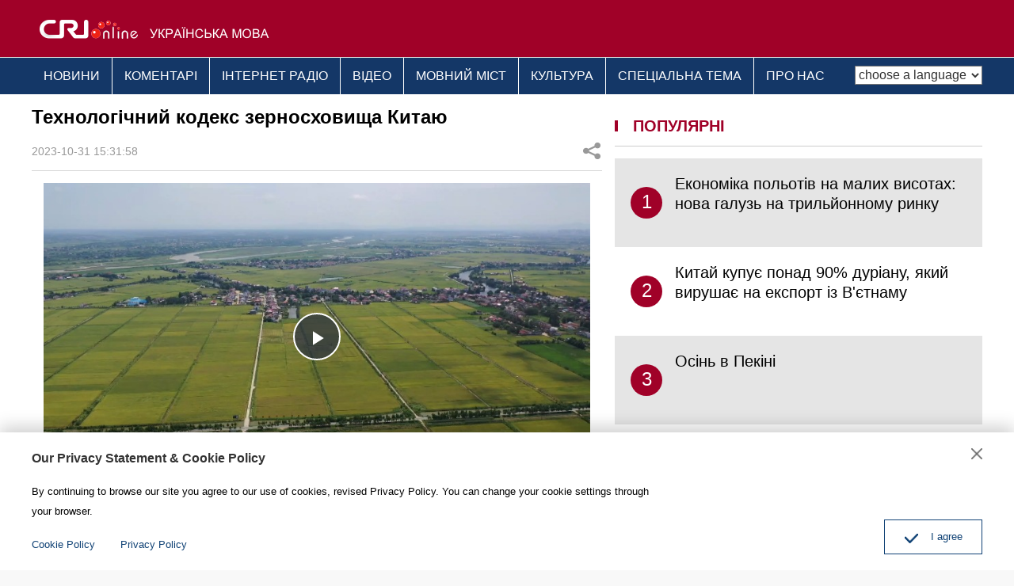

--- FILE ---
content_type: text/html
request_url: https://ukrainian.cri.cn/2023/10/31/ARTIfw9PD4Uxgy1v9b2wKhlC231031.shtml
body_size: 9252
content:
 <!DOCTYPE html>
<html>
<head>
<meta charset="UTF-8">
<meta name="viewport" content="width=device-width, initial-scale=1.0, minimum-scale=1.0, maximum-scale=1.0, user-scalable=no">
<meta name="filetype" content="1">
<meta name="publishedtype" content="1">
<meta name="pagetype" content="1">
<meta name="format-detection" content="telephone=no">
<meta name="renderer" content="webkit|ie-comp|ie-stand">
<meta http-equiv="X-UA-Compatible" content="IE=edge,chrome=1">
<meta http-equiv="Pragma" content="no-cache">
<meta http-equiv="Cache-Control" content="no-cache">
<meta name="author" content="武威">
<meta name="source" content="">
<title>
Технологічний кодекс зерносховища Китаю
</title>
<meta name="catalogs" content="PAGE3YD0BXWCcdKxo4MuZ1KB220630">
<meta name="contentid" content="ARTIfw9PD4Uxgy1v9b2wKhlC231031">
<meta name=keywords content="">
<meta name="spm-id" content="C01325255865">
<meta name=description content="">
<meta name="twitter:card" content="summary_large_image">
<meta property="og:title" content="Технологічний кодекс зерносховища Китаю">
<meta property="og:image" content="https://p4crires.cri.cn/photoworkspace/cri/2023/10/31/2023103115312939544.jpg">
<meta property="og:description" content="">
<meta name="twitter:title" content="Технологічний кодекс зерносховища Китаю">
<meta name="twitter:description" content="">
<meta name="twitter:image" content="https://p4crires.cri.cn/photoworkspace/cri/2023/10/31/2023103115312939544.jpg">
<script type="text/javascript" src="//rcrires.cri.cn/player/common/h5/js/createSmartPlayer1.0.0.js"></script>
<link rel="stylesheet" type="text/css" href="//rcrires.cri.cn/player/common/h5/css/video-js7.4.1.css">
<link rel="stylesheet" type="text/css" href="//rcrires.cri.cn/player/common/h5/css/cri.complayer.css">
<link href="//rcrires.cri.cn/photoAlbum/cri/templet/common/DEPA1656573718801128/normalize.css" rel="stylesheet" />
<link href="//rcrires.cri.cn/photoAlbum/cri/templet/common/DEPA1656573718801128/public.css" rel="stylesheet" />
<link href="//rcrires.cri.cn/photoAlbum/cri/templet/common/DEPA1656573718801128/style.css" rel="stylesheet" />
<script type="text/javascript" src="//rcrires.cri.cn/library/script/jquery-1.7.2.min.js"></script>
<script src="//rcrires.cri.cn/photoAlbum/cri/templet/common/DEPA1656573718801128/iscroll.js"></script>
<link href="//rcrires.cri.cn/photoAlbum/cri/templet/common/DEPA1656573718801128/swiper.min.css" rel="stylesheet" />
<script type="text/javascript" src="//rcrires.cri.cn/photoAlbum/cri/templet/common/DEPA1656573718801128/swiper.min.js"></script>
<script language="JavaScript">
                var url_domainname = location.href;
                var num_1 = url_domainname.split("//")[1];
                var domainame_ = num_1.split("/")[0];
                var type_ = num_1.split(".")[0];
                var commentTitle = "Технологічний кодекс зерносховища Китаю"; //评论标题
                /* 评论对象ID 20位以内的字符串 每个被评论对象不同20120420------ */
                var itemid1 = "ARTIfw9PD4Uxgy1v9b2wKhlC231031"; //正文页id，赋值给留言评论模块的参数之一
                var commentUrl = "https://ukrainian.cri.cn/2023/10/31/ARTIfw9PD4Uxgy1v9b2wKhlC231031.shtml";
                var column_id = "TOPC1648803339329749";
                var sub_column_id = "PAGE3YD0BXWCcdKxo4MuZ1KB220630";
                var domainname = domainame_;
                var sobey_video_flag = '';
                var type = type_;
                var pindao_1 = "CHAL1648801325255865";
                var dateNum = (new Date()).toLocaleDateString() + " " + (new Date()).toLocaleTimeString();
                var times_str = dateNum.replace(/年/g, '-').replace(/月/g, '-').replace(/日/g, '-').replace(/:/g, '-');
                var new_str = times_str.replace(/ /g, '-');
                var arr = new_str.split("-");
                var datum = new Date(Date.UTC(arr[0], arr[1] - 1, arr[2] - 2, arr[3] - 8, arr[4], arr[5]));
                var timeint = datum.getTime() / 1000;
                var html;
                var sorts_dianji = sub_column_id + ',' + column_id + ',' + itemid1.substring(0, 4); /*点击量sorts值*/
                var searchkeywords = "";
                var commentbreif = "";
                var commentimg3 = "";
                var commentimg2 = "";
                var commentimg1 = "https://p4crires.cri.cn/photoworkspace/cri/2023/10/31/2023103115312939544.jpg";
                var commentimg0 = "";
                var commentimg = commentimg3;
                if (commentimg3 == "") {
                    commentimg = commentimg2;
                }
                if (commentimg2 == "") {
                    commentimg = commentimg1;
                }
                if (commentimg1 == "") {
                    commentimg = commentimg0;
                }
                if (commentimg.split("//")[0] == '' || commentimg.split("//")[0] == 'http:') {
                    commentimg = "https://" + commentimg.split("//")[1];
                }
                var hdprop = "";
            </script>
<script>
            if(window.innerWidth<=1024){
                autoRem();
            }
            function autoRem(){
                var view_width = document.getElementsByTagName('html')[0].getBoundingClientRect().width;
                var _html = document.getElementsByTagName('html')[0];
                view_width>1242?_html.style.fontSize = 1242 / 16 + 'px':_html.style.fontSize = view_width / 16 + 'px';
            }
            autoRem();
            window.onresize = function(){
                autoRem();
            }
        </script>
</head>
<body>
<script>
        with(document)with(body)with(insertBefore(createElement("script"),firstChild))setAttribute("exparams","v_id=&aplus&",id="tb-beacon-aplus",src=(location>"https"?"//js":"//js")+".data.cctv.com/__aplus_plugin_cctv.js,aplus_plugin_aplus_u.js")
    </script>
<div id="xyy-ph-wrap" thisPageWidth="1200" style="background:#fff;">
<div class="ELMTumNQY7wU9w3EcLtIPQ3U220630">
<div class="ukrainian_ind_header">
<div class="column_wrapper">
<div class="logo">
<a href="//ukrainian.cri.cn/index.shtml" class="cri_logo">
<img src="//p4crires.cri.cn/photoAlbum/cri/templet/common/DEPA1656573718801128/cri_logo.png" alt="">
</a>
<a href="//ukrainian.cri.cn/index.shtml" class="ukrainian_logo">
<img src="//p4crires.cri.cn/photoAlbum/cri/templet/common/DEPA1656573718801128/ukrainian_logo.png" alt="">
</a>
<div class="clear"></div>
</div>
</div>
</div>
<div class="ukrainian_ind_nav">
<div class="column_wrapper">
<div class="nav-right mobileNotShow">
<select name="language" onchange="if(this.value!='')window.location=this.value" class="language">
<option value="" selected="">choose a language</option>
<option value="http://albanian.cri.cn/">Albanian</option>
<option value="http://arabic.cri.cn/">Arabic</option>
<option value="http://bengali.cri.cn/">Bengali</option>
<option value="http://belarusian.cri.cn/">Belarusian</option>
<option value="http://bulgarian.cri.cn/">Bulgarian</option>
<option value="http://myanmar.cri.cn/">Burmese</option>
<option value="http://cambodian.cri.cn/">Cambodian</option>
<option value="http://croatian.cri.cn/">Croatian</option>
<option value="http://www.cri.cn/">Chinese Simplified</option>
<option value="http://big5.cri.cn">Chinese Traditional</option>
<option value="http://czech.cri.cn/">Czech</option>
<option value="http://chinaplus.cri.cn/">English</option>
<option value="http://esperanto.cri.cn/">Esperanto</option>
<option value="http://filipino.cri.cn/">Filipino</option>
<option value="http://french.cri.cn/">French</option>
<option value="http://german.cri.cn/">German</option>
<option value="http://greek.cri.cn/">Greek</option>
<option value="http://hausa.cri.cn/">Hausa</option>
<option value="http://hebrew.cri.cn/">Hebrew</option>
<option value="http://hindi.cri.cn/">Hindi</option>
<option value="http://hungarian.cri.cn/">Hungarian</option>
<option value="http://indonesian.cri.cn/">Indonesian</option>
<option value="http://italian.cri.cn/">Italian</option>
<option value="http://japanese.cri.cn/">Japanese</option>
<option value="http://korean.cri.cn/">Korean</option>
<option value="http://laos.cri.cn/">Lao</option>
<option value="http://malay.cri.cn/">Malay</option>
<option value="http://mongol.cri.cn/">Mongolian</option>
<option value="http://nepal.cri.cn/">Nepali</option>
<option value="http://persian.cri.cn/">Persian</option>
<option value="http://polish.cri.cn/">Polish</option>
<option value="http://portuguese.cri.cn/">Portuguese</option>
<option value="http://pushtu.cri.cn/">Pushtu</option>
<option value="http://romanian.cri.cn/">Romanian</option>
<option value="http://russian.cri.cn/">Russian</option>
<option value="http://serbian.cri.cn/">Serbian</option>
<option value="http://sinhalese.cri.cn/">Sinhalese</option>
<option value="http://espanol.cri.cn/">Spanish</option>
<option value="http://swahili.cri.cn/">Swahili</option>
<option value="http://tamil.cri.cn/">Tamil</option>
<option value="http://thai.cri.cn/">Thai</option>
<option value="http://turkish.cri.cn/">Turkish</option>
<option value="http://urdu.cri.cn/">Urdu</option>
<option value="http://ukrainian.cri.cn/">Ukrainian</option>
<option value="http://vietnamese.cri.cn/">Vietnamese</option>
</select>
</div>
<div class="nav-left">
<ul>
<li><a href="/news/index.shtml" data-flag="/news/" target="_blank">НОВИНИ</a>
</li>
<li><a href="/comments/index.shtml" data-flag="/comments/" target="_blank">КОМЕНТАРІ</a></li>
<li><a href="/radio/index.shtml" data-flag="/radio/" target="_blank">ІНТЕРНЕТ
РАДІО</a></li>
<li><a href="/video/index.shtml" data-flag="/video/" target="_blank">ВІДЕО</a>
</li>
<li><a href="/language/index.shtml" data-flag="/language/" target="_blank">МОВНИЙ МІСТ</a></li>
<li><a href="/culture/index.shtml" data-flag="/culture/" target="_blank">КУЛЬТУРА</a></li>
<li><a href="/special/index.shtml" data-flag="/special/" target="_blank">СПЕЦІАЛЬНА ТЕМА</a></li>
<li><a href="/brief/index.shtml" data-flag="" target="_blank">ПРО НАС</a></li>
<div class="clear"></div>
</ul>
</div>
<script>
                        window.onload = function() {
                            var url = location.href;
                            if(url.indexOf("ukrainian.cri.cn/news") > -1){
                                $(".nav-left ul li").eq(0).addClass("current");
                            }else if(url.indexOf("ukrainian.cri.cn/comments") > -1){
                                $(".nav-left ul li").eq(1).addClass("current");
                            }else if(url.indexOf("ukrainian.cri.cn/radio") > -1){
                                $(".nav-left ul li").eq(2).addClass("current");
                            }else if(url.indexOf("ukrainian.cri.cn/video") > -1){
                                $(".nav-left ul li").eq(3).addClass("current");
                            }else if(url.indexOf("ukrainian.cri.cn/language") > -1){
                                 $(".nav-left ul li").eq(4).addClass("current");
                            }else if(url.indexOf("ukrainian.cri.cn/culture") > -1){
                                 $(".nav-left ul li").eq(5).addClass("current");
                            }
							else if(url.indexOf("ukrainian.cri.cn/special") > -1){
                                 $(".nav-left ul li").eq(6).addClass("current");
                            }else if(url.indexOf("ukrainian.cri.cn/brief") > -1){
                                 $(".nav-left ul li").eq(7).addClass("current");
                            }
                        }
                    </script>
<div class="clear"></div>
</div>
</div>
</div>
<div class="index_wrap">
<div class="column_wrapper">
<div class="col_w720">
<div class="caption">
<h1 class="article-title">Технологічний кодекс зерносховища Китаю</h1>
<div class="article-type">
<span class="article-type-item article-type-item-time">2023-10-31 15:31:58</span>
<div class="article-tool">
<div class="article-share">
<div class="article-share-but" title="Share">ПОДІЛИТИСЯ</div>
<div class="article-share-list" id="js-article-share-list" style="display: none;">
<div class="article-share-head">
Share this with
<div href="#" id="js-article-share-close">Close</div>
</div>
<div class="article-share-triangle"></div>
<div class="article-share-con">
<a href="" class="email"><em></em><span>Email</span></a>
<a href="" class="facebook"><em></em><span>Facebook</span></a>
<a href="" class="messenger mobileNotShow"><em></em><span>Messenger</span></a>
<a href="" class="messenger pcNotShow"><em></em><span>Messenger</span></a>
<a href="" class="twitter" data-cmd='twi'><em></em><span>Twitter</span></a>
<a href="" class="pinterest"><em></em><span>Pinterest</span></a>
<a href="" class="linkedIn"><em></em><span>LinkedIn</span></a>
</div>
</div>
<script>
                                        var sUrl = document.location.href;
                                        var sTitle = commentTitle;
                                        $(".article-share-con .email").click(function(){
                                            var u ="mailto:?subject="+encodeURIComponent(sTitle)+"&body="+encodeURIComponent(sUrl);
                                            $(this).attr('href',u);
                                        });
                                        $(".article-share-con .facebook").click(function(){
                                            var u ="https://www.facebook.com/sharer/sharer.php?u="+encodeURIComponent(sUrl);
                                            $(this).attr('href',u);
                                        });
                                        $(".article-share-con .messenger").click(function(){
                                            var u ="http://www.facebook.com/dialog/send?app_id=406571936369823&redirect_uri="+encodeURIComponent(sUrl)+"&link="+encodeURIComponent(sUrl)+"%3FSThisFB";               
                                            $(this).attr('href',u);
                                        });
                                        $(".article-share-con .twitter").click(function(){
                                            var u ="https://twitter.com/intent/tweet?text="+encodeURIComponent(sTitle)+"&url="+encodeURIComponent(sUrl)+"";
                                            $(this).attr('href',u);
                                        });
                                        $(".article-share-con .pinterest").click(function(){
                                            var u = "https://uk.pinterest.com/pin/create/bookmarklet/?url="+encodeURIComponent(sUrl)+"&description="+encodeURIComponent(sTitle)+"media=";
                                            //window.open(u)
                                            $(this).attr('href',u)
                                        });
                                    </script>
</div>
</div>
<div class="clear"></div>
</div>
</div>
<div class="content">
<p style="text-align: center;">
<link href="//rcrires.cri.cn/player/common/h5/css/video-js7.4.1.css" rel="stylesheet">
<link href="//rcrires.cri.cn/player/common/h5/css/cri.complayer.css" rel="stylesheet">
<script src="//rcrires.cri.cn/player/common/h5/js/createSmartPlayer1.0.0.js"></script>
<script type="text/javascript">
 //分pc和移动创建 pc端创建播放器宽高是600 400，移动端宽度是走屏幕的宽度，高度根据4:3计算出来
        //判断是否是移动端
        function isMobile(){
            if (/AppleWebKit.*mobile/i.test(navigator.userAgent) || /Android/i.test(navigator.userAgent) || (/MIDP|SymbianOS|NOKIA|SAMSUNG|LG|NEC|TCL|Alcatel|BIRD|DBTEL|Dopod|PHILIPS|HAIER|LENOVO|MOT-|Nokia|SonyEricsson|SIE-|Amoi|ZTE/.test(navigator.userAgent))) {
                return true;
            } else {
                return false;
            }
        }
        var _player_width = 690;
         var _player_height = 388;
</script>
<div class="myPlayer" id="video-player1"></div>
<script type="text/javascript">
 var videoOption1={
            id: "video-player1",//播放器容器DIV的ID 必填
            width:690,//视频宽度 选填 默认712
            height:388,//视频高度 选填 默认400
            vType: "video",//视频播放器必填
            isDirectUrl: false,//是否是视频地址，如果是 设置为true;如果需要通过接口获取，设置为false
            url: '',//视频地址 
            //url: 'http://gccncc.v.wscdns.com/gc/xiongmao03_1/index.m3u8',//视频地址 
            swappedId: '495e6b302a2b4131847f9afee4861178',// isDirectUrl设置为false 需要取swappedId
            isLive: false,//是否直播点播 默认是false
            videoType: '',//视频格式
            buriedCodeTitle: '',//埋码必填 设置埋码标题
            channelId:'',//直播频道ID 预留字段
            posterImg:'',//封面图
            isConviva: true,//是否开启conviva埋码
            isCntvdata: true,//是否开启大数据埋码
            rateDisplay:true,//是否显示倍速
            isAutoPlay:false,//是否开启自动播放，默认是false
            isVod4k:false,//是否是4k点播播放器，true是4k播放器，false是普通播放器。默认false
            endedFunction: function () {
                //播放完毕，调用外部函数;
            },
        }

       var videoPlayer1;
      var videoType1="0";      var guid1="495e6b302a2b4131847f9afee4861178";      createPlayer1();
      function createPlayer1() {
          if (isMobile()) {
              //如果是移动端 就走移动端的宽度; 因移动端和pc端的宽高比相同，比例按照pc端传入的宽高比计算。
              var width = (window.innerWidth > 0) ? window.innerWidth : screen.width;
              videoOption1.width = width;
              videoOption1.height = width * _player_height / _player_width;
              videoPlayer1 = new CreateSmartPlayer(videoOption1);
          } else {
              videoPlayer1 = new CreateSmartPlayer(videoOption1);
          }
      }
</script>
</p><p>На випробувальному полі дослідницького центру інженерних технологій гібридного рису провінції Хунань партія рису, який піддається гібридизації та культивуванню, очікує збору врожаю. Доктор Лі Цзяньву, директор відділу вирощування, розповів, що для отримання відмінного насіння гібридного рису селекціонерам необхідно вибрати два сорти для штучного вирощування.&nbsp; Після того, як насіння проросте, вони відбирають серед нащадків відмінні поодинокі рослини для посадки. Для завершення першого етапу гібридної селекції потрібно 8-9 поколінь і 4-5 років. Ще через 2-3 роки випробувань на різних випробувальних майданчиках і в екологічних зонах, якщо врожайність висока, стійкість хороша, а якість рису відмінна, його можна широко рекламувати. Китай є одним з найбільших виробників продуктів харчування в світі. Успішне застосування технології гібридного рису допоможе поліпшити виробництво і якість продуктів харчування і зробить більший внесок у глобальну продовольчу безпеку.<br/></p>
</div>
<div class="pageStyle5"></div>
<div class="ELMTegZjYKUUbeQ1ORgg6nrH220812">
<div class="md_ukrainian">
<div class="md_hd" style="border-bottom: none;">
<span class="mh_title">
<div class="line"></div>
<a href="#" target="_blank" onclick="return false;">
ПОДІЛИТИСЯ
</a>
</span>
<span class="mh_option">
</span>
</div>
<div class="md_bd">
<div data-spm="S89623" id="SUBD1660266422289623">
<div class="ELMTgQed1ypXDAJXBbdfBYCN220812">
<div class="ukrainian_con12">
<div class="whoShare">
<div class="whoShare-con">
<a href="" class="email">
<img src="//p4crires.cri.cn/photoAlbum/cri/templet/common/DEPA1656573718801128/icon-share-big-email.png">
</a>
<a href="" class="facebook">
<img src="//p4crires.cri.cn/photoAlbum/cri/templet/common/DEPA1656573718801128/icon-share-big-facebook.png">
</a>
<a href="" class="messenger mobileNotShow">
<img src="//p4crires.cri.cn/photoAlbum/cri/templet/common/DEPA1656573718801128/icon-share-big-messenger.png">
</a>
<a href="" class="messenger pcNotShow">
<img src="//p4crires.cri.cn/photoAlbum/cri/templet/common/DEPA1656573718801128/icon-share-big-messenger.png">
</a>
<a href="" class="twitter">
<img src="//p4crires.cri.cn/photoAlbum/cri/templet/common/DEPA1656573718801128/icon-share-big-twitter.png">
</a>
<a href="" class="pinterest">
<img src="//p4crires.cri.cn/photoAlbum/cri/templet/common/DEPA1656573718801128/icon-share-big-pinterest.png">
</a>
<a href="">
<img src="//p4crires.cri.cn/photoAlbum/cri/templet/common/DEPA1656573718801128/icon-share-big-linkedIn.png">
</a>
</div>
</div>
</div>
<script>
        var sUrl = document.location.href;
        var sTitle = commentTitle;
        $(".ukrainian_con12 .whoShare .email").click(function(){
            var u ="mailto:?subject="+encodeURIComponent(sTitle)+"&body="+encodeURIComponent(sUrl);
            $(this).attr('href',u);
        });
        $(".ukrainian_con12 .whoShare .facebook").click(function(){
            var u ="https://www.facebook.com/sharer/sharer.php?u="+encodeURIComponent(sUrl);
            $(this).attr('href',u);
        });
        $(".ukrainian_con12 .whoShare .messenger").click(function(){
            var u ="http://www.facebook.com/dialog/send?app_id=406571936369823&redirect_uri="+encodeURIComponent(sUrl)+"&link="+encodeURIComponent(sUrl)+"%3FSThisFB";               
            $(this).attr('href',u);
        });
        $(".ukrainian_con12 .whoShare .twitter").click(function(){
            var u ="https://twitter.com/intent/tweet?text="+encodeURIComponent(sTitle)+"&url="+encodeURIComponent(sUrl)+"";
            $(this).attr('href',u);
        });
        $(".ukrainian_con12 .whoShare .pinterest").click(function(){
            var u = "https://uk.pinterest.com/pin/create/bookmarklet/?url="+encodeURIComponent(sUrl)+"&description="+encodeURIComponent(sTitle)+"media=";
            //window.open(u)
            $(this).attr('href',u)
        });
    </script>
</div>
</div>
</div>
</div>
</div>
</div>
<div class="col_w464">
<div class="ELMT014LvhcTut0UCYCUPu5C220705">
<div class="md_ukrainian">
<div class="md_hd">
<span class="mh_title">
<div class="line"></div>
<a href="javascript:void(0);" target="_blank" onclick="">
ПОПУЛЯРНІ
</a>
</span>
<span class="mh_option">
</span>
</div>
<div class="md_bd">
<div id="SUBD1657001476486754">
<div class="ELMTclB2BLCMEioXgbz3Rx0i220705">
<div class="ukrainian_con07">
<div class="newsList">
</div>
</div>
<script>
                                            $.ajax({
                                                type: 'get',
                                                url: 'https://rcrires.cri.cn/common/rank/ukrainian.jsonp',
                                                dataType: 'jsonp',
                                                jsonpCallback: 'ukrainian',
                                                success: function(res){
                                                    let data = res.list;
                                                    console.log(data);
                                                    let insertArray = "";
                                                    for(let i = 0; i < 3; i++){
                                                        insertArray += `<div class = "newsItem">`;
                                                        insertArray += `<a href = "${data[i].url}" target="_blank">`
                                                        insertArray += `<em>${i + 1}</em>`;
                                                        insertArray += `<span>${data[i].title}</span>`;
                                                        insertArray += `</a>`;
                                                        insertArray += `</div>`;
                                                    }
                                                    $(".ukrainian_con07 .newsList").html(insertArray);
                                                }
                                            })
                                        </script>
</div>
</div>
</div>
</div>
</div>
</div>
<div class="clear"></div>
</div>
</div>
<div class="ELMTZ36DdCdOw7pEhmPjavC6220630">
<div class="ukrainian_ind_footer">
<div class="footCopyright">
<div class="column_wrapper">
<div class="footCopyright-con">
© China Radio International.CRI. All Rights
Reserved.<br>
16A Shijingshan Road, Beijing, China<br>
<a href="http://ukrainian.cri.cn/index.htm" class="link-old">АРХІВ</a>
</div>
</div>
</div>
</div>
<div id="goup" style="display: none;">
<button href="#" target=""></button>
</div>
<div class="dialog">
<div class="dialog-body">
<div class="dialog-header">
<h3>Our Privacy Statement & Cookie Policy</h3><button class="dialog-close" target=""></button>
</div>
<div class="dialog-content">By continuing to browse our site you agree to our use of cookies, revised
Privacy Policy. You can change your cookie settings through your browser. </div>
<ul class="dialog-links">
<li><a href="https://ukrainian.cri.cn/policy/index.shtml" target="_blank">Cookie
Policy</a></li>
<li><a href="https://ukrainian.cri.cn/PrivacyPolicy/index.shtml" target="_blank"><span>Privacy
Policy</span></a></li>
</ul>
<div class="dialog-clear"></div>
<div class="dialog-confirm"><span class="confirm-icon"></span><span>I agree</span></div>
</div>
</div>
</div>
</div>
<script src="//rcrires.cri.cn/photoAlbum/cri/templet/common/DEPA1656573718801128/index.js"></script>
<script src="//rcrires.cri.cn/photoAlbum/cri/templet/common/DEPA1647243651983717/index_bottom.js" type="text/javascript" charset="utf-8"></script>
<script src="//rcrires.cri.cn/photoAlbum/cri/templet/common/DEPA1647249597435361/cambodian_shareToSnsCommon1.1.js" type="text/javascript" charset="utf-8"></script>
<script src="//rcrires.cri.cn/library/script/mobile_changeSize.js"></script>
<script src="//rcrires.cri.cn/photoAlbum/cri/templet/common/DEPA1656573718801128/ukrainian_tool.js"></script>
</body>
</html>

--- FILE ---
content_type: application/javascript
request_url: https://p.data.cctv.com/ge.js
body_size: 68
content:
window.goldlog=(window.goldlog||{});goldlog.Etag="oo30IUOLuxACARK882rm+onG";goldlog.stag=2;